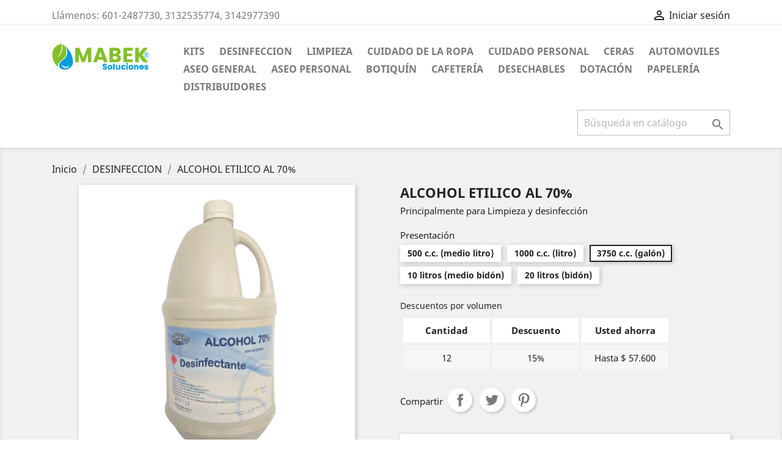

--- FILE ---
content_type: text/html; charset=utf-8
request_url: https://mabek.com.co/desinfeccion/1-alcohol-etilico-al-70.html
body_size: 10275
content:
<!doctype html>
<html lang="es">

  <head>


<!-- Google Tag Manager -->

<script>(function(w,d,s,l,i){w[l]=w[l]||[];w[l].push({'gtm.start':
new Date().getTime(),event:'gtm.js'});var f=d.getElementsByTagName(s)[0],
j=d.createElement(s),dl=l!='dataLayer'?'&l='+l:'';j.async=true;j.src=
'https://www.googletagmanager.com/gtm.js?id='+i+dl;f.parentNode.insertBefore(j,f);
})(window,document,'script','dataLayer','GTM-WSFTJBTR');</script>
<!-- End Google Tag Manager -->


    
      

  <meta charset="utf-8">


  <meta http-equiv="x-ua-compatible" content="ie=edge">



  <link rel="canonical" href="https://mabek.com.co/desinfeccion/1-alcohol-etilico-al-70.html">

  <title>ALCOHOL ETILICO AL 70%</title>
  <meta name="description" content="Principalmente para Limpieza y desinfección">
  <meta name="keywords" content="">
      
                  <link rel="alternate" href="https://mabek.com.co/desinfeccion/1-alcohol-etilico-al-70.html" hreflang="es">
        



  <meta name="viewport" content="width=device-width, initial-scale=1">



  <link rel="icon" type="image/vnd.microsoft.icon" href="/img/favicon.ico?1614049521">
  <link rel="shortcut icon" type="image/x-icon" href="/img/favicon.ico?1614049521">



    <link rel="stylesheet" href="https://mabek.com.co/themes/classic/assets/cache/theme-a6e81d36.css" type="text/css" media="all">




  

  <script type="text/javascript">
        var prestashop = {"cart":{"products":[],"totals":{"total":{"type":"total","label":"Total","amount":0,"value":"$ 0"},"total_including_tax":{"type":"total","label":"Total (impuestos incl.)","amount":0,"value":"$ 0"},"total_excluding_tax":{"type":"total","label":"Total (impuestos excl.)","amount":0,"value":"$ 0"}},"subtotals":{"products":{"type":"products","label":"Subtotal","amount":0,"value":"$ 0"},"discounts":null,"shipping":{"type":"shipping","label":"Transporte","amount":0,"value":"Gratis"},"tax":null},"products_count":0,"summary_string":"0 art\u00edculos","vouchers":{"allowed":1,"added":[]},"discounts":[],"minimalPurchase":150000,"minimalPurchaseRequired":"Se necesita una compra m\u00ednima total de $ 150.000 (impuestos exc.) para validar su pedido. En este momento el valor total de su carrito es de $ 0 (impuestos exc.)."},"currency":{"name":"Peso colombiano","iso_code":"COP","iso_code_num":"170","sign":"$"},"customer":{"lastname":null,"firstname":null,"email":null,"birthday":null,"newsletter":null,"newsletter_date_add":null,"optin":null,"website":null,"company":null,"siret":null,"ape":null,"is_logged":false,"gender":{"type":null,"name":null},"addresses":[]},"language":{"name":"Espa\u00f1ol (Spanish)","iso_code":"es","locale":"es-ES","language_code":"es","is_rtl":"0","date_format_lite":"d\/m\/Y","date_format_full":"d\/m\/Y H:i:s","id":1},"page":{"title":"","canonical":null,"meta":{"title":"ALCOHOL ETILICO AL 70%","description":"Principalmente para Limpieza y desinfecci\u00f3n","keywords":"","robots":"index"},"page_name":"product","body_classes":{"lang-es":true,"lang-rtl":false,"country-CO":true,"currency-COP":true,"layout-full-width":true,"page-product":true,"tax-display-enabled":true,"product-id-1":true,"product-ALCOHOL ETILICO AL 70%":true,"product-id-category-14":true,"product-id-manufacturer-3":true,"product-id-supplier-0":true,"product-available-for-order":true},"admin_notifications":[]},"shop":{"name":"Productos de Aseo Biodegradables MABEK\u00ae","logo":"\/img\/nueva17store-logo-1614049140.jpg","stores_icon":"\/img\/logo_stores.png","favicon":"\/img\/favicon.ico"},"urls":{"base_url":"https:\/\/mabek.com.co\/","current_url":"https:\/\/mabek.com.co\/desinfeccion\/1-alcohol-etilico-al-70.html","shop_domain_url":"https:\/\/mabek.com.co","img_ps_url":"https:\/\/mabek.com.co\/img\/","img_cat_url":"https:\/\/mabek.com.co\/img\/c\/","img_lang_url":"https:\/\/mabek.com.co\/img\/l\/","img_prod_url":"https:\/\/mabek.com.co\/img\/p\/","img_manu_url":"https:\/\/mabek.com.co\/img\/m\/","img_sup_url":"https:\/\/mabek.com.co\/img\/su\/","img_ship_url":"https:\/\/mabek.com.co\/img\/s\/","img_store_url":"https:\/\/mabek.com.co\/img\/st\/","img_col_url":"https:\/\/mabek.com.co\/img\/co\/","img_url":"https:\/\/mabek.com.co\/themes\/classic\/assets\/img\/","css_url":"https:\/\/mabek.com.co\/themes\/classic\/assets\/css\/","js_url":"https:\/\/mabek.com.co\/themes\/classic\/assets\/js\/","pic_url":"https:\/\/mabek.com.co\/upload\/","pages":{"address":"https:\/\/mabek.com.co\/direccion","addresses":"https:\/\/mabek.com.co\/direcciones","authentication":"https:\/\/mabek.com.co\/iniciar-sesion","cart":"https:\/\/mabek.com.co\/carrito","category":"https:\/\/mabek.com.co\/index.php?controller=category","cms":"https:\/\/mabek.com.co\/index.php?controller=cms","contact":"https:\/\/mabek.com.co\/contactenos","discount":"https:\/\/mabek.com.co\/descuento","guest_tracking":"https:\/\/mabek.com.co\/seguimiento-pedido-invitado","history":"https:\/\/mabek.com.co\/historial-compra","identity":"https:\/\/mabek.com.co\/datos-personales","index":"https:\/\/mabek.com.co\/","my_account":"https:\/\/mabek.com.co\/mi-cuenta","order_confirmation":"https:\/\/mabek.com.co\/confirmacion-pedido","order_detail":"https:\/\/mabek.com.co\/index.php?controller=order-detail","order_follow":"https:\/\/mabek.com.co\/seguimiento-pedido","order":"https:\/\/mabek.com.co\/pedido","order_return":"https:\/\/mabek.com.co\/index.php?controller=order-return","order_slip":"https:\/\/mabek.com.co\/facturas-abono","pagenotfound":"https:\/\/mabek.com.co\/pagina-no-encontrada","password":"https:\/\/mabek.com.co\/recuperar-contrase\u00f1a","pdf_invoice":"https:\/\/mabek.com.co\/index.php?controller=pdf-invoice","pdf_order_return":"https:\/\/mabek.com.co\/index.php?controller=pdf-order-return","pdf_order_slip":"https:\/\/mabek.com.co\/index.php?controller=pdf-order-slip","prices_drop":"https:\/\/mabek.com.co\/productos-rebajados","product":"https:\/\/mabek.com.co\/index.php?controller=product","search":"https:\/\/mabek.com.co\/busqueda","sitemap":"https:\/\/mabek.com.co\/mapa del sitio","stores":"https:\/\/mabek.com.co\/tiendas","supplier":"https:\/\/mabek.com.co\/proveedor","register":"https:\/\/mabek.com.co\/iniciar-sesion?create_account=1","order_login":"https:\/\/mabek.com.co\/pedido?login=1"},"alternative_langs":{"es":"https:\/\/mabek.com.co\/desinfeccion\/1-alcohol-etilico-al-70.html"},"theme_assets":"\/themes\/classic\/assets\/","actions":{"logout":"https:\/\/mabek.com.co\/?mylogout="},"no_picture_image":{"bySize":{"small_default":{"url":"https:\/\/mabek.com.co\/img\/p\/es-default-small_default.jpg","width":98,"height":98},"cart_default":{"url":"https:\/\/mabek.com.co\/img\/p\/es-default-cart_default.jpg","width":125,"height":125},"home_default":{"url":"https:\/\/mabek.com.co\/img\/p\/es-default-home_default.jpg","width":250,"height":250},"medium_default":{"url":"https:\/\/mabek.com.co\/img\/p\/es-default-medium_default.jpg","width":452,"height":452},"large_default":{"url":"https:\/\/mabek.com.co\/img\/p\/es-default-large_default.jpg","width":800,"height":800}},"small":{"url":"https:\/\/mabek.com.co\/img\/p\/es-default-small_default.jpg","width":98,"height":98},"medium":{"url":"https:\/\/mabek.com.co\/img\/p\/es-default-home_default.jpg","width":250,"height":250},"large":{"url":"https:\/\/mabek.com.co\/img\/p\/es-default-large_default.jpg","width":800,"height":800},"legend":""}},"configuration":{"display_taxes_label":true,"display_prices_tax_incl":true,"is_catalog":true,"show_prices":false,"opt_in":{"partner":true},"quantity_discount":{"type":"discount","label":"Descuento"},"voucher_enabled":1,"return_enabled":0},"field_required":[],"breadcrumb":{"links":[{"title":"Inicio","url":"https:\/\/mabek.com.co\/"},{"title":"DESINFECCION","url":"https:\/\/mabek.com.co\/14-desinfeccion"},{"title":"ALCOHOL ETILICO AL 70%","url":"https:\/\/mabek.com.co\/desinfeccion\/1-alcohol-etilico-al-70.html"}],"count":3},"link":{"protocol_link":"https:\/\/","protocol_content":"https:\/\/"},"time":1768881626,"static_token":"8fd8bd7a76ddfdf8315a419626c37a32","token":"f7e59c927133d7c9a1d8b718dbb7d9dd"};
      </script>



  <!-- emarketing start -->


<!-- emarketing end --><script type="text/javascript">
            var _smartsupp = _smartsupp || {};
            _smartsupp.key = '2c0db0a9ef68d1f0137c596066874bf202205dae';
_smartsupp.cookieDomain = '.mabek.com.co';
_smartsupp.sitePlatform = 'Prestashop 1.7.6.5';
window.smartsupp||(function(d) {
                var s,c,o=smartsupp=function(){ o._.push(arguments)};o._=[];
                s=d.getElementsByTagName('script')[0];c=d.createElement('script');
                c.type='text/javascript';c.charset='utf-8';c.async=true;
                c.src='//www.smartsuppchat.com/loader.js';s.parentNode.insertBefore(c,s);
            })(document);
            </script><script type="text/javascript"></script>



    
  <meta property="og:type" content="product">
  <meta property="og:url" content="https://mabek.com.co/desinfeccion/1-alcohol-etilico-al-70.html">
  <meta property="og:title" content="ALCOHOL ETILICO AL 70%">
  <meta property="og:site_name" content="Productos de Aseo Biodegradables MABEK®">
  <meta property="og:description" content="Principalmente para Limpieza y desinfección">
  <meta property="og:image" content="https://mabek.com.co/2070-large_default/alcohol-etilico-al-70.jpg">
    
  </head>

  <body id="product" class="lang-es country-co currency-cop layout-full-width page-product tax-display-enabled product-id-1 product-alcohol-etilico-al-70- product-id-category-14 product-id-manufacturer-3 product-id-supplier-0 product-available-for-order">


<!-- Google Tag Manager (noscript) -->
<noscript><iframe src="https://www.googletagmanager.com/ns.html?id=GTM-WSFTJBTR"
height="0" width="0" style="display:none;visibility:hidden"></iframe></noscript>
<!-- End Google Tag Manager (noscript) -->



    
      
    

    <main>
      
              

      <header id="header">
        
          

  <div class="header-banner">
    
  </div>



  <nav class="header-nav">
    <div class="container">
      <div class="row">
        <div class="hidden-sm-down">
          <div class="col-md-5 col-xs-12">
            <div id="_desktop_contact_link">
  <div id="contact-link">
                Llámenos: <span>601-2487730, 3132535774, 3142977390</span>
      </div>
</div>

          </div>
          <div class="col-md-7 right-nav">
              <div id="_desktop_user_info">
  <div class="user-info">
          <a
        href="https://mabek.com.co/mi-cuenta"
        title="Acceda a su cuenta de cliente"
        rel="nofollow"
      >
        <i class="material-icons">&#xE7FF;</i>
        <span class="hidden-sm-down">Iniciar sesión</span>
      </a>
      </div>
</div>

          </div>
        </div>
        <div class="hidden-md-up text-sm-center mobile">
          <div class="float-xs-left" id="menu-icon">
            <i class="material-icons d-inline">&#xE5D2;</i>
          </div>
          <div class="float-xs-right" id="_mobile_cart"></div>
          <div class="float-xs-right" id="_mobile_user_info"></div>
          <div class="top-logo" id="_mobile_logo"></div>
          <div class="clearfix"></div>
        </div>
      </div>
    </div>
  </nav>



  <div class="header-top">
    <div class="container">
       <div class="row">
        <div class="col-md-2 hidden-sm-down" id="_desktop_logo">
                            <a href="https://mabek.com.co/">
                  <img class="logo img-responsive" src="/img/nueva17store-logo-1614049140.jpg" alt="Productos de Aseo Biodegradables MABEK®">
                </a>
                    </div>
        <div class="col-md-10 col-sm-12 position-static">
          

<div class="menu js-top-menu position-static hidden-sm-down" id="_desktop_top_menu">
    
          <ul class="top-menu" id="top-menu" data-depth="0">
                    <li class="category" id="category-53">
                          <a
                class="dropdown-item"
                href="https://mabek.com.co/53-kits" data-depth="0"
                              >
                                KITS
              </a>
                          </li>
                    <li class="category" id="category-14">
                          <a
                class="dropdown-item"
                href="https://mabek.com.co/14-desinfeccion" data-depth="0"
                              >
                                                                      <span class="float-xs-right hidden-md-up">
                    <span data-target="#top_sub_menu_29224" data-toggle="collapse" class="navbar-toggler collapse-icons">
                      <i class="material-icons add">&#xE313;</i>
                      <i class="material-icons remove">&#xE316;</i>
                    </span>
                  </span>
                                DESINFECCION
              </a>
                            <div  class="popover sub-menu js-sub-menu collapse" id="top_sub_menu_29224">
                
          <ul class="top-menu"  data-depth="1">
                    <li class="category" id="category-15">
                          <a
                class="dropdown-item dropdown-submenu"
                href="https://mabek.com.co/15-amonio-cuaternario" data-depth="1"
                              >
                                AMONIO CUATERNARIO
              </a>
                          </li>
                    <li class="category" id="category-16">
                          <a
                class="dropdown-item dropdown-submenu"
                href="https://mabek.com.co/16-desinfectante-multiusos" data-depth="1"
                              >
                                DESINFECTANTE MULTIUSOS
              </a>
                          </li>
                    <li class="category" id="category-17">
                          <a
                class="dropdown-item dropdown-submenu"
                href="https://mabek.com.co/17-saniger" data-depth="1"
                              >
                                SANIGER
              </a>
                          </li>
                    <li class="category" id="category-18">
                          <a
                class="dropdown-item dropdown-submenu"
                href="https://mabek.com.co/18-hipoclorito" data-depth="1"
                              >
                                HIPOCLORITO
              </a>
                          </li>
                    <li class="category" id="category-19">
                          <a
                class="dropdown-item dropdown-submenu"
                href="https://mabek.com.co/19-alcohol" data-depth="1"
                              >
                                ALCOHOL
              </a>
                          </li>
                    <li class="category" id="category-20">
                          <a
                class="dropdown-item dropdown-submenu"
                href="https://mabek.com.co/20-ambientador" data-depth="1"
                              >
                                AMBIENTADOR
              </a>
                          </li>
              </ul>
    
              </div>
                          </li>
                    <li class="category" id="category-21">
                          <a
                class="dropdown-item"
                href="https://mabek.com.co/21-limpieza" data-depth="0"
                              >
                                                                      <span class="float-xs-right hidden-md-up">
                    <span data-target="#top_sub_menu_2439" data-toggle="collapse" class="navbar-toggler collapse-icons">
                      <i class="material-icons add">&#xE313;</i>
                      <i class="material-icons remove">&#xE316;</i>
                    </span>
                  </span>
                                LIMPIEZA
              </a>
                            <div  class="popover sub-menu js-sub-menu collapse" id="top_sub_menu_2439">
                
          <ul class="top-menu"  data-depth="1">
                    <li class="category" id="category-22">
                          <a
                class="dropdown-item dropdown-submenu"
                href="https://mabek.com.co/22-detergentes" data-depth="1"
                              >
                                DETERGENTES
              </a>
                          </li>
                    <li class="category" id="category-23">
                          <a
                class="dropdown-item dropdown-submenu"
                href="https://mabek.com.co/23-desengrasantes" data-depth="1"
                              >
                                DESENGRASANTES
              </a>
                          </li>
                    <li class="category" id="category-24">
                          <a
                class="dropdown-item dropdown-submenu"
                href="https://mabek.com.co/24-lavaloza" data-depth="1"
                              >
                                LAVALOZA
              </a>
                          </li>
                    <li class="category" id="category-33">
                          <a
                class="dropdown-item dropdown-submenu"
                href="https://mabek.com.co/33-limpiavidrios" data-depth="1"
                              >
                                LIMPIAVIDRIOS
              </a>
                          </li>
                    <li class="category" id="category-40">
                          <a
                class="dropdown-item dropdown-submenu"
                href="https://mabek.com.co/40-alfombras" data-depth="1"
                              >
                                ALFOMBRAS
              </a>
                          </li>
              </ul>
    
              </div>
                          </li>
                    <li class="category" id="category-25">
                          <a
                class="dropdown-item"
                href="https://mabek.com.co/25-cuidado-de-la-ropa" data-depth="0"
                              >
                                                                      <span class="float-xs-right hidden-md-up">
                    <span data-target="#top_sub_menu_57841" data-toggle="collapse" class="navbar-toggler collapse-icons">
                      <i class="material-icons add">&#xE313;</i>
                      <i class="material-icons remove">&#xE316;</i>
                    </span>
                  </span>
                                CUIDADO DE LA ROPA
              </a>
                            <div  class="popover sub-menu js-sub-menu collapse" id="top_sub_menu_57841">
                
          <ul class="top-menu"  data-depth="1">
                    <li class="category" id="category-26">
                          <a
                class="dropdown-item dropdown-submenu"
                href="https://mabek.com.co/26-detergente-biodex" data-depth="1"
                              >
                                DETERGENTE BIODEX
              </a>
                          </li>
                    <li class="category" id="category-27">
                          <a
                class="dropdown-item dropdown-submenu"
                href="https://mabek.com.co/27-jabon-azul" data-depth="1"
                              >
                                JABON AZUL
              </a>
                          </li>
                    <li class="category" id="category-28">
                          <a
                class="dropdown-item dropdown-submenu"
                href="https://mabek.com.co/28-suavizante" data-depth="1"
                              >
                                SUAVIZANTE
              </a>
                          </li>
                    <li class="category" id="category-29">
                          <a
                class="dropdown-item dropdown-submenu"
                href="https://mabek.com.co/29-desmanchador-ropa-color" data-depth="1"
                              >
                                DESMANCHADOR ROPA COLOR
              </a>
                          </li>
              </ul>
    
              </div>
                          </li>
                    <li class="category" id="category-30">
                          <a
                class="dropdown-item"
                href="https://mabek.com.co/30-cuidado-personal" data-depth="0"
                              >
                                CUIDADO PERSONAL
              </a>
                          </li>
                    <li class="category" id="category-31">
                          <a
                class="dropdown-item"
                href="https://mabek.com.co/31-ceras" data-depth="0"
                              >
                                                                      <span class="float-xs-right hidden-md-up">
                    <span data-target="#top_sub_menu_44120" data-toggle="collapse" class="navbar-toggler collapse-icons">
                      <i class="material-icons add">&#xE313;</i>
                      <i class="material-icons remove">&#xE316;</i>
                    </span>
                  </span>
                                CERAS
              </a>
                            <div  class="popover sub-menu js-sub-menu collapse" id="top_sub_menu_44120">
                
          <ul class="top-menu"  data-depth="1">
                    <li class="category" id="category-34">
                          <a
                class="dropdown-item dropdown-submenu"
                href="https://mabek.com.co/34-cera-emulsionada" data-depth="1"
                              >
                                CERA EMULSIONADA
              </a>
                          </li>
                    <li class="category" id="category-35">
                          <a
                class="dropdown-item dropdown-submenu"
                href="https://mabek.com.co/35-cera-polimerica" data-depth="1"
                              >
                                CERA POLIMERICA
              </a>
                          </li>
                    <li class="category" id="category-36">
                          <a
                class="dropdown-item dropdown-submenu"
                href="https://mabek.com.co/36-mantenedor-polimerico" data-depth="1"
                              >
                                MANTENEDOR POLIMERICO
              </a>
                          </li>
                    <li class="category" id="category-37">
                          <a
                class="dropdown-item dropdown-submenu"
                href="https://mabek.com.co/37-sellador-polimerico" data-depth="1"
                              >
                                SELLADOR POLIMERICO
              </a>
                          </li>
                    <li class="category" id="category-38">
                          <a
                class="dropdown-item dropdown-submenu"
                href="https://mabek.com.co/38-removedor-de-cera" data-depth="1"
                              >
                                REMOVEDOR DE CERA
              </a>
                          </li>
                    <li class="category" id="category-39">
                          <a
                class="dropdown-item dropdown-submenu"
                href="https://mabek.com.co/39-cera-pisos-laminados" data-depth="1"
                              >
                                CERA PISOS LAMINADOS
              </a>
                          </li>
              </ul>
    
              </div>
                          </li>
                    <li class="category" id="category-32">
                          <a
                class="dropdown-item"
                href="https://mabek.com.co/32-automoviles" data-depth="0"
                              >
                                AUTOMOVILES
              </a>
                          </li>
                    <li class="category" id="category-47">
                          <a
                class="dropdown-item"
                href="https://mabek.com.co/47-aseo-general" data-depth="0"
                              >
                                Aseo General
              </a>
                          </li>
                    <li class="category" id="category-48">
                          <a
                class="dropdown-item"
                href="https://mabek.com.co/48-aseo-personal" data-depth="0"
                              >
                                Aseo Personal
              </a>
                          </li>
                    <li class="category" id="category-49">
                          <a
                class="dropdown-item"
                href="https://mabek.com.co/49-botiquin" data-depth="0"
                              >
                                Botiquín
              </a>
                          </li>
                    <li class="category" id="category-45">
                          <a
                class="dropdown-item"
                href="https://mabek.com.co/45-cafeteria" data-depth="0"
                              >
                                Cafetería
              </a>
                          </li>
                    <li class="category" id="category-50">
                          <a
                class="dropdown-item"
                href="https://mabek.com.co/50-desechables" data-depth="0"
                              >
                                Desechables
              </a>
                          </li>
                    <li class="category" id="category-51">
                          <a
                class="dropdown-item"
                href="https://mabek.com.co/51-dotacion" data-depth="0"
                              >
                                Dotación
              </a>
                          </li>
                    <li class="category" id="category-44">
                          <a
                class="dropdown-item"
                href="https://mabek.com.co/44-papeleria" data-depth="0"
                              >
                                Papelería
              </a>
                          </li>
                    <li class="cms-page" id="cms-page-6">
                          <a
                class="dropdown-item"
                href="https://mabek.com.co/content/6-distribuidores" data-depth="0"
                              >
                                Distribuidores
              </a>
                          </li>
              </ul>
    
    <div class="clearfix"></div>
</div>
<!-- Block search module TOP -->
<div id="search_widget" class="search-widget" data-search-controller-url="//mabek.com.co/busqueda">
	<form method="get" action="//mabek.com.co/busqueda">
		<input type="hidden" name="controller" value="search">
		<input type="text" name="s" value="" placeholder="Búsqueda en catálogo" aria-label="Buscar">
		<button type="submit">
			<i class="material-icons search">&#xE8B6;</i>
      <span class="hidden-xl-down">Buscar</span>
		</button>
	</form>
</div>
<!-- /Block search module TOP -->

          <div class="clearfix"></div>
        </div>
      </div>
      <div id="mobile_top_menu_wrapper" class="row hidden-md-up" style="display:none;">
        <div class="js-top-menu mobile" id="_mobile_top_menu"></div>
        <div class="js-top-menu-bottom">
          <div id="_mobile_currency_selector"></div>
          <div id="_mobile_language_selector"></div>
          <div id="_mobile_contact_link"></div>
        </div>
      </div>
    </div>
  </div>
  

        
      </header>

      
        
<aside id="notifications">
  <div class="container">
    
    
    
      </div>
</aside>
      

      <section id="wrapper">
        
        <div class="container">
          
            <nav data-depth="3" class="breadcrumb hidden-sm-down">
  <ol itemscope itemtype="http://schema.org/BreadcrumbList">
    
              
          <li itemprop="itemListElement" itemscope itemtype="http://schema.org/ListItem">
            <a itemprop="item" href="https://mabek.com.co/">
              <span itemprop="name">Inicio</span>
            </a>
            <meta itemprop="position" content="1">
          </li>
        
              
          <li itemprop="itemListElement" itemscope itemtype="http://schema.org/ListItem">
            <a itemprop="item" href="https://mabek.com.co/14-desinfeccion">
              <span itemprop="name">DESINFECCION</span>
            </a>
            <meta itemprop="position" content="2">
          </li>
        
              
          <li itemprop="itemListElement" itemscope itemtype="http://schema.org/ListItem">
            <a itemprop="item" href="https://mabek.com.co/desinfeccion/1-alcohol-etilico-al-70.html">
              <span itemprop="name">ALCOHOL ETILICO AL 70%</span>
            </a>
            <meta itemprop="position" content="3">
          </li>
        
          
  </ol>
</nav>
          

          

          
  <div id="content-wrapper">
    
    

  <section id="main" itemscope itemtype="https://schema.org/Product">
    <meta itemprop="url" content="https://mabek.com.co/desinfeccion/1-3-alcohol-etilico-al-70.html#/3-presentacion-3750_cc_galon">

    <div class="row">
      <div class="col-md-6">
        
          <section class="page-content" id="content">
            
              <!-- @todo: use include file='catalog/_partials/product-flags.tpl'} -->
              
                <ul class="product-flags">
                                  </ul>
              

              
                <div class="images-container">
  
    <div class="product-cover">
              <img class="js-qv-product-cover" src="https://mabek.com.co/2070-large_default/alcohol-etilico-al-70.jpg" alt="" title="" style="width:100%;" itemprop="image">
        <div class="layer hidden-sm-down" data-toggle="modal" data-target="#product-modal">
          <i class="material-icons zoom-in">&#xE8FF;</i>
        </div>
          </div>
  

  
    <div class="js-qv-mask mask">
      <ul class="product-images js-qv-product-images">
                  <li class="thumb-container">
            <img
              class="thumb js-thumb  selected "
              data-image-medium-src="https://mabek.com.co/2070-medium_default/alcohol-etilico-al-70.jpg"
              data-image-large-src="https://mabek.com.co/2070-large_default/alcohol-etilico-al-70.jpg"
              src="https://mabek.com.co/2070-home_default/alcohol-etilico-al-70.jpg"
              alt=""
              title=""
              width="100"
              itemprop="image"
            >
          </li>
              </ul>
    </div>
  
</div>

              
              <div class="scroll-box-arrows">
                <i class="material-icons left">&#xE314;</i>
                <i class="material-icons right">&#xE315;</i>
              </div>

            
          </section>
        
        </div>
        <div class="col-md-6">
          
            
              <h1 class="h1" itemprop="name">ALCOHOL ETILICO AL 70%</h1>
            
          
          
                      

          <div class="product-information">
            
              <div id="product-description-short-1" itemprop="description">Principalmente para Limpieza y desinfección</div>
            

            
            <div class="product-actions">
              
                <form action="https://mabek.com.co/carrito" method="post" id="add-to-cart-or-refresh">
                  <input type="hidden" name="token" value="8fd8bd7a76ddfdf8315a419626c37a32">
                  <input type="hidden" name="id_product" value="1" id="product_page_product_id">
                  <input type="hidden" name="id_customization" value="0" id="product_customization_id">

                  
                    <div class="product-variants">
          <div class="clearfix product-variants-item">
      <span class="control-label">Presentación</span>
              <ul id="group_1">
                      <li class="input-container float-xs-left">
              <label>
                <input class="input-radio" type="radio" data-product-attribute="1" name="group[1]" value="2">
                <span class="radio-label">500 c.c. (medio litro)</span>
              </label>
            </li>
                      <li class="input-container float-xs-left">
              <label>
                <input class="input-radio" type="radio" data-product-attribute="1" name="group[1]" value="1">
                <span class="radio-label">1000 c.c. (litro)</span>
              </label>
            </li>
                      <li class="input-container float-xs-left">
              <label>
                <input class="input-radio" type="radio" data-product-attribute="1" name="group[1]" value="3" checked="checked">
                <span class="radio-label">3750 c.c. (galón)</span>
              </label>
            </li>
                      <li class="input-container float-xs-left">
              <label>
                <input class="input-radio" type="radio" data-product-attribute="1" name="group[1]" value="4">
                <span class="radio-label">10 litros (medio bidón)</span>
              </label>
            </li>
                      <li class="input-container float-xs-left">
              <label>
                <input class="input-radio" type="radio" data-product-attribute="1" name="group[1]" value="5">
                <span class="radio-label">20 litros (bidón)</span>
              </label>
            </li>
                  </ul>
          </div>
      </div>
                  

                  
                                      

                  
                    <section class="product-discounts">
      <p class="h6 product-discounts-title">Descuentos por volumen</p>
    
      <table class="table-product-discounts">
        <thead>
        <tr>
          <th>Cantidad</th>
          <th>Descuento</th>
          <th>Usted ahorra</th>
        </tr>
        </thead>
        <tbody>
                  <tr data-discount-type="percentage" data-discount="15" data-discount-quantity="12">
            <td>12</td>
            <td>15%</td>
            <td>Hasta $ 57.600</td>
          </tr>
                </tbody>
      </table>
    
  </section>
                  

                  
                    <div class="product-add-to-cart">
  </div>
                  

                  
                    <div class="product-additional-info">
  

      <div class="social-sharing">
      <span>Compartir</span>
      <ul>
                  <li class="facebook icon-gray"><a href="https://www.facebook.com/sharer.php?u=https%3A%2F%2Fmabek.com.co%2Fdesinfeccion%2F1-alcohol-etilico-al-70.html" class="text-hide" title="Compartir" target="_blank">Compartir</a></li>
                  <li class="twitter icon-gray"><a href="https://twitter.com/intent/tweet?text=ALCOHOL+ETILICO+AL+70%25 https%3A%2F%2Fmabek.com.co%2Fdesinfeccion%2F1-alcohol-etilico-al-70.html" class="text-hide" title="Tuitear" target="_blank">Tuitear</a></li>
                  <li class="pinterest icon-gray"><a href="https://www.pinterest.com/pin/create/button/?media=https%3A%2F%2Fmabek.com.co%2F2070%2Falcohol-etilico-al-70.jpg&amp;url=https%3A%2F%2Fmabek.com.co%2Fdesinfeccion%2F1-alcohol-etilico-al-70.html" class="text-hide" title="Pinterest" target="_blank">Pinterest</a></li>
              </ul>
    </div>
  

</div>
                  

                                    
                </form>
              

            </div>

            
              
            

            
              <div class="tabs">
                <ul class="nav nav-tabs" role="tablist">
                                      <li class="nav-item">
                       <a
                         class="nav-link active"
                         data-toggle="tab"
                         href="#description"
                         role="tab"
                         aria-controls="description"
                          aria-selected="true">Descripción</a>
                    </li>
                                    <li class="nav-item">
                    <a
                      class="nav-link"
                      data-toggle="tab"
                      href="#product-details"
                      role="tab"
                      aria-controls="product-details"
                      >Detalles del producto</a>
                  </li>
                                      <li class="nav-item">
                      <a
                        class="nav-link"
                        data-toggle="tab"
                        href="#attachments"
                        role="tab"
                        aria-controls="attachments">Adjuntos</a>
                    </li>
                                                    </ul>

                <div class="tab-content" id="tab-content">
                 <div class="tab-pane fade in active" id="description" role="tabpanel">
                   
                     <div class="product-description">Solución homogénea de etanol. Líquido traslúcido con fuerte olor característico a alcohol. Es un producto con una rata de evaporación alta lo que facilita la combustión o el secado cuanto se emplea como limpiador de superficies</div>
                   
                 </div>

                 
                   <div class="tab-pane fade"
     id="product-details"
     data-product="{&quot;id_shop_default&quot;:&quot;1&quot;,&quot;id_manufacturer&quot;:&quot;3&quot;,&quot;id_supplier&quot;:&quot;0&quot;,&quot;reference&quot;:&quot;PT-01&quot;,&quot;is_virtual&quot;:&quot;0&quot;,&quot;delivery_in_stock&quot;:&quot;&quot;,&quot;delivery_out_stock&quot;:&quot;&quot;,&quot;id_category_default&quot;:&quot;14&quot;,&quot;on_sale&quot;:&quot;0&quot;,&quot;online_only&quot;:&quot;0&quot;,&quot;ecotax&quot;:0,&quot;minimal_quantity&quot;:&quot;1&quot;,&quot;low_stock_threshold&quot;:null,&quot;low_stock_alert&quot;:&quot;0&quot;,&quot;price&quot;:&quot;$ 32.000&quot;,&quot;unity&quot;:&quot;&quot;,&quot;unit_price_ratio&quot;:&quot;0.000000&quot;,&quot;additional_shipping_cost&quot;:&quot;0.00&quot;,&quot;customizable&quot;:&quot;0&quot;,&quot;text_fields&quot;:&quot;0&quot;,&quot;uploadable_files&quot;:&quot;0&quot;,&quot;redirect_type&quot;:&quot;301-category&quot;,&quot;id_type_redirected&quot;:&quot;0&quot;,&quot;available_for_order&quot;:&quot;1&quot;,&quot;available_date&quot;:&quot;2024-01-11&quot;,&quot;show_condition&quot;:&quot;0&quot;,&quot;condition&quot;:&quot;new&quot;,&quot;show_price&quot;:&quot;1&quot;,&quot;indexed&quot;:&quot;1&quot;,&quot;visibility&quot;:&quot;both&quot;,&quot;cache_default_attribute&quot;:&quot;3&quot;,&quot;advanced_stock_management&quot;:&quot;0&quot;,&quot;date_add&quot;:&quot;2020-06-28 06:39:24&quot;,&quot;date_upd&quot;:&quot;2024-02-14 23:07:36&quot;,&quot;pack_stock_type&quot;:&quot;3&quot;,&quot;meta_description&quot;:&quot;&quot;,&quot;meta_keywords&quot;:&quot;&quot;,&quot;meta_title&quot;:&quot;&quot;,&quot;link_rewrite&quot;:&quot;alcohol-etilico-al-70&quot;,&quot;name&quot;:&quot;ALCOHOL ETILICO AL 70%&quot;,&quot;description&quot;:&quot;Soluci\u00f3n homog\u00e9nea de etanol. L\u00edquido trasl\u00facido con fuerte olor caracter\u00edstico a alcohol. Es un producto con una rata de evaporaci\u00f3n alta lo que facilita la combusti\u00f3n o el secado cuanto se emplea como limpiador de superficies&quot;,&quot;description_short&quot;:&quot;Principalmente para Limpieza y desinfecci\u00f3n&quot;,&quot;available_now&quot;:&quot;&quot;,&quot;available_later&quot;:&quot;&quot;,&quot;id&quot;:1,&quot;id_product&quot;:1,&quot;out_of_stock&quot;:0,&quot;new&quot;:0,&quot;id_product_attribute&quot;:3,&quot;quantity_wanted&quot;:1,&quot;extraContent&quot;:[],&quot;allow_oosp&quot;:0,&quot;category&quot;:&quot;desinfeccion&quot;,&quot;category_name&quot;:&quot;DESINFECCION&quot;,&quot;link&quot;:&quot;https:\/\/mabek.com.co\/desinfeccion\/1-alcohol-etilico-al-70.html&quot;,&quot;attribute_price&quot;:32000,&quot;price_tax_exc&quot;:32000,&quot;price_without_reduction&quot;:32000,&quot;reduction&quot;:0,&quot;specific_prices&quot;:false,&quot;quantity&quot;:200,&quot;quantity_all_versions&quot;:1399,&quot;id_image&quot;:&quot;es-default&quot;,&quot;features&quot;:[],&quot;attachments&quot;:[{&quot;id_product&quot;:&quot;1&quot;,&quot;id_attachment&quot;:&quot;69&quot;,&quot;file&quot;:&quot;79d63bf925451f6c0f2800013487b07bae0d2013&quot;,&quot;file_name&quot;:&quot;FT Alcohol 70% Etanol.pdf&quot;,&quot;file_size&quot;:&quot;228767&quot;,&quot;mime&quot;:&quot;application\/pdf&quot;,&quot;id_lang&quot;:&quot;1&quot;,&quot;name&quot;:&quot;FT Alcohol Et\u00edlico 70%&quot;,&quot;description&quot;:&quot;Ficha T\u00e9cnica Alcohol Et\u00edlico 70%&quot;,&quot;file_size_formatted&quot;:&quot;223.41k&quot;}],&quot;virtual&quot;:0,&quot;pack&quot;:0,&quot;packItems&quot;:[],&quot;nopackprice&quot;:0,&quot;customization_required&quot;:false,&quot;attributes&quot;:{&quot;1&quot;:{&quot;id_attribute&quot;:&quot;3&quot;,&quot;id_attribute_group&quot;:&quot;1&quot;,&quot;name&quot;:&quot;3750 c.c. (gal\u00f3n)&quot;,&quot;group&quot;:&quot;Presentaci\u00f3n&quot;,&quot;reference&quot;:&quot;PT-013&quot;,&quot;ean13&quot;:&quot;&quot;,&quot;isbn&quot;:&quot;&quot;,&quot;upc&quot;:&quot;&quot;}},&quot;rate&quot;:0,&quot;tax_name&quot;:&quot;&quot;,&quot;ecotax_rate&quot;:0,&quot;unit_price&quot;:&quot;&quot;,&quot;customizations&quot;:{&quot;fields&quot;:[]},&quot;id_customization&quot;:0,&quot;is_customizable&quot;:false,&quot;show_quantities&quot;:false,&quot;quantity_label&quot;:&quot;Art\u00edculos&quot;,&quot;quantity_discounts&quot;:[{&quot;id_specific_price&quot;:&quot;2&quot;,&quot;id_specific_price_rule&quot;:&quot;0&quot;,&quot;id_cart&quot;:&quot;0&quot;,&quot;id_product&quot;:&quot;1&quot;,&quot;id_shop&quot;:&quot;1&quot;,&quot;id_shop_group&quot;:&quot;0&quot;,&quot;id_currency&quot;:&quot;0&quot;,&quot;id_country&quot;:&quot;0&quot;,&quot;id_group&quot;:&quot;0&quot;,&quot;id_customer&quot;:&quot;0&quot;,&quot;id_product_attribute&quot;:&quot;0&quot;,&quot;price&quot;:&quot;-1.000000&quot;,&quot;from_quantity&quot;:&quot;12&quot;,&quot;reduction&quot;:&quot;0.150000&quot;,&quot;reduction_tax&quot;:&quot;1&quot;,&quot;reduction_type&quot;:&quot;percentage&quot;,&quot;from&quot;:&quot;0000-00-00 00:00:00&quot;,&quot;to&quot;:&quot;0000-00-00 00:00:00&quot;,&quot;score&quot;:&quot;48&quot;,&quot;quantity&quot;:&quot;12&quot;,&quot;real_value&quot;:15,&quot;discount&quot;:&quot;15%&quot;,&quot;save&quot;:&quot;$ 57.600&quot;,&quot;nextQuantity&quot;:-1}],&quot;customer_group_discount&quot;:0,&quot;images&quot;:[{&quot;bySize&quot;:{&quot;small_default&quot;:{&quot;url&quot;:&quot;https:\/\/mabek.com.co\/2070-small_default\/alcohol-etilico-al-70.jpg&quot;,&quot;width&quot;:98,&quot;height&quot;:98},&quot;cart_default&quot;:{&quot;url&quot;:&quot;https:\/\/mabek.com.co\/2070-cart_default\/alcohol-etilico-al-70.jpg&quot;,&quot;width&quot;:125,&quot;height&quot;:125},&quot;home_default&quot;:{&quot;url&quot;:&quot;https:\/\/mabek.com.co\/2070-home_default\/alcohol-etilico-al-70.jpg&quot;,&quot;width&quot;:250,&quot;height&quot;:250},&quot;medium_default&quot;:{&quot;url&quot;:&quot;https:\/\/mabek.com.co\/2070-medium_default\/alcohol-etilico-al-70.jpg&quot;,&quot;width&quot;:452,&quot;height&quot;:452},&quot;large_default&quot;:{&quot;url&quot;:&quot;https:\/\/mabek.com.co\/2070-large_default\/alcohol-etilico-al-70.jpg&quot;,&quot;width&quot;:800,&quot;height&quot;:800}},&quot;small&quot;:{&quot;url&quot;:&quot;https:\/\/mabek.com.co\/2070-small_default\/alcohol-etilico-al-70.jpg&quot;,&quot;width&quot;:98,&quot;height&quot;:98},&quot;medium&quot;:{&quot;url&quot;:&quot;https:\/\/mabek.com.co\/2070-home_default\/alcohol-etilico-al-70.jpg&quot;,&quot;width&quot;:250,&quot;height&quot;:250},&quot;large&quot;:{&quot;url&quot;:&quot;https:\/\/mabek.com.co\/2070-large_default\/alcohol-etilico-al-70.jpg&quot;,&quot;width&quot;:800,&quot;height&quot;:800},&quot;legend&quot;:&quot;&quot;,&quot;cover&quot;:&quot;1&quot;,&quot;id_image&quot;:&quot;2070&quot;,&quot;position&quot;:&quot;4&quot;,&quot;associatedVariants&quot;:[&quot;3&quot;]}],&quot;cover&quot;:{&quot;bySize&quot;:{&quot;small_default&quot;:{&quot;url&quot;:&quot;https:\/\/mabek.com.co\/2070-small_default\/alcohol-etilico-al-70.jpg&quot;,&quot;width&quot;:98,&quot;height&quot;:98},&quot;cart_default&quot;:{&quot;url&quot;:&quot;https:\/\/mabek.com.co\/2070-cart_default\/alcohol-etilico-al-70.jpg&quot;,&quot;width&quot;:125,&quot;height&quot;:125},&quot;home_default&quot;:{&quot;url&quot;:&quot;https:\/\/mabek.com.co\/2070-home_default\/alcohol-etilico-al-70.jpg&quot;,&quot;width&quot;:250,&quot;height&quot;:250},&quot;medium_default&quot;:{&quot;url&quot;:&quot;https:\/\/mabek.com.co\/2070-medium_default\/alcohol-etilico-al-70.jpg&quot;,&quot;width&quot;:452,&quot;height&quot;:452},&quot;large_default&quot;:{&quot;url&quot;:&quot;https:\/\/mabek.com.co\/2070-large_default\/alcohol-etilico-al-70.jpg&quot;,&quot;width&quot;:800,&quot;height&quot;:800}},&quot;small&quot;:{&quot;url&quot;:&quot;https:\/\/mabek.com.co\/2070-small_default\/alcohol-etilico-al-70.jpg&quot;,&quot;width&quot;:98,&quot;height&quot;:98},&quot;medium&quot;:{&quot;url&quot;:&quot;https:\/\/mabek.com.co\/2070-home_default\/alcohol-etilico-al-70.jpg&quot;,&quot;width&quot;:250,&quot;height&quot;:250},&quot;large&quot;:{&quot;url&quot;:&quot;https:\/\/mabek.com.co\/2070-large_default\/alcohol-etilico-al-70.jpg&quot;,&quot;width&quot;:800,&quot;height&quot;:800},&quot;legend&quot;:&quot;&quot;,&quot;cover&quot;:&quot;1&quot;,&quot;id_image&quot;:&quot;2070&quot;,&quot;position&quot;:&quot;4&quot;,&quot;associatedVariants&quot;:[&quot;3&quot;]},&quot;has_discount&quot;:false,&quot;discount_type&quot;:null,&quot;discount_percentage&quot;:null,&quot;discount_percentage_absolute&quot;:null,&quot;discount_amount&quot;:null,&quot;discount_amount_to_display&quot;:null,&quot;price_amount&quot;:32000,&quot;unit_price_full&quot;:&quot;&quot;,&quot;show_availability&quot;:false,&quot;availability_message&quot;:null,&quot;availability_date&quot;:null,&quot;availability&quot;:null}"
     role="tabpanel"
  >
  
          <div class="product-manufacturer">
                  <label class="label">Marca</label>
          <span>
            <a href="https://mabek.com.co/brand/3-mabek">MABEK</a>
          </span>
              </div>
              <div class="product-reference">
        <label class="label">Referencia </label>
        <span itemprop="sku">PT-013</span>
      </div>
      

  
      

  
      

  
    <div class="product-out-of-stock">
      
    </div>
  

  
      

    
      

  
      
</div>
                 

                 
                                       <div class="tab-pane fade in" id="attachments" role="tabpanel">
                       <section class="product-attachments">
                         <p class="h5 text-uppercase">Descargas</p>
                                                    <div class="attachment">
                             <h4><a href="//mabek.com.co/index.php?controller=attachment&id_attachment=69">FT Alcohol Etílico 70%</a></h4>
                             <p>Ficha Técnica Alcohol Etílico 70%</p
                             <a href="//mabek.com.co/index.php?controller=attachment&id_attachment=69">
                               Descargas (223.41k)
                             </a>
                           </div>
                                                </section>
                     </div>
                                    

                               </div>  
            </div>
          
        </div>
      </div>
    </div>

    
          

    
      
    

    
      <div class="modal fade js-product-images-modal" id="product-modal">
  <div class="modal-dialog" role="document">
    <div class="modal-content">
      <div class="modal-body">
                <figure>
          <img class="js-modal-product-cover product-cover-modal" width="800" src="https://mabek.com.co/2070-large_default/alcohol-etilico-al-70.jpg" alt="" title="" itemprop="image">
          <figcaption class="image-caption">
          
            <div id="product-description-short" itemprop="description">Principalmente para Limpieza y desinfección</div>
          
        </figcaption>
        </figure>
        <aside id="thumbnails" class="thumbnails js-thumbnails text-sm-center">
          
            <div class="js-modal-mask mask  nomargin ">
              <ul class="product-images js-modal-product-images">
                                  <li class="thumb-container">
                    <img data-image-large-src="https://mabek.com.co/2070-large_default/alcohol-etilico-al-70.jpg" class="thumb js-modal-thumb" src="https://mabek.com.co/2070-home_default/alcohol-etilico-al-70.jpg" alt="" title="" width="250" itemprop="image">
                  </li>
                              </ul>
            </div>
          
                  </aside>
      </div>
    </div><!-- /.modal-content -->
  </div><!-- /.modal-dialog -->
</div><!-- /.modal -->
    

    
      <footer class="page-footer">
        
          <!-- Footer content -->
        
      </footer>
    
  </section>


    
  </div>


          
        </div>
        
      </section>

      <footer id="footer">
        
          <div class="container">
  <div class="row">
    
      
  <div class="block-social col-lg-4 col-md-12 col-sm-12">
    <ul>
              <li class="facebook"><a href="https://www.facebook.com/mabekcolombia" target="_blank">Facebook</a></li>
              <li class="youtube"><a href="https://www.youtube.com/channel/UCl2lK_5M-CuC6XY0uv4fptA" target="_blank">YouTube</a></li>
              <li class="instagram"><a href="https://www.instagram.com/mabeksoluciones/" target="_blank">Instagram</a></li>
          </ul>
  </div>


    
  </div>
</div>
<div class="footer-container">
  <div class="container">
    <div class="row">
      
        <div class="col-md-6 links">
  <div class="row">
      <div class="col-md-6 wrapper">
      <p class="h3 hidden-sm-down">Productos</p>
            <div class="title clearfix hidden-md-up" data-target="#footer_sub_menu_87226" data-toggle="collapse">
        <span class="h3">Productos</span>
        <span class="float-xs-right">
          <span class="navbar-toggler collapse-icons">
            <i class="material-icons add">&#xE313;</i>
            <i class="material-icons remove">&#xE316;</i>
          </span>
        </span>
      </div>
      <ul id="footer_sub_menu_87226" class="collapse">
                  <li>
            <a
                id="link-product-page-prices-drop-1"
                class="cms-page-link"
                href="https://mabek.com.co/productos-rebajados"
                title="Our special products"
                            >
              Ofertas
            </a>
          </li>
                  <li>
            <a
                id="link-product-page-new-products-1"
                class="cms-page-link"
                href="https://mabek.com.co/novedades"
                title="Novedades"
                            >
              Novedades
            </a>
          </li>
                  <li>
            <a
                id="link-product-page-best-sales-1"
                class="cms-page-link"
                href="https://mabek.com.co/mas-vendidos"
                title="Los más vendidos"
                            >
              Los más vendidos
            </a>
          </li>
              </ul>
    </div>
      <div class="col-md-6 wrapper">
      <p class="h3 hidden-sm-down">Nuestra empresa</p>
            <div class="title clearfix hidden-md-up" data-target="#footer_sub_menu_4028" data-toggle="collapse">
        <span class="h3">Nuestra empresa</span>
        <span class="float-xs-right">
          <span class="navbar-toggler collapse-icons">
            <i class="material-icons add">&#xE313;</i>
            <i class="material-icons remove">&#xE316;</i>
          </span>
        </span>
      </div>
      <ul id="footer_sub_menu_4028" class="collapse">
                  <li>
            <a
                id="link-cms-page-1-2"
                class="cms-page-link"
                href="https://mabek.com.co/content/1-entrega"
                title="Nuestros términos y condiciones de envío"
                            >
              Envío
            </a>
          </li>
                  <li>
            <a
                id="link-cms-page-3-2"
                class="cms-page-link"
                href="https://mabek.com.co/content/3-terminos-y-condiciones-de-uso"
                title="Nuestros términos y condiciones"
                            >
              Términos y condiciones
            </a>
          </li>
                  <li>
            <a
                id="link-cms-page-4-2"
                class="cms-page-link"
                href="https://mabek.com.co/content/4-sobre-nosotros"
                title="Averigüe más sobre nosotros"
                            >
              Sobre nosotros
            </a>
          </li>
                  <li>
            <a
                id="link-static-page-contact-2"
                class="cms-page-link"
                href="https://mabek.com.co/contactenos"
                title="Contáctenos"
                            >
              Contacte con nosotros
            </a>
          </li>
                  <li>
            <a
                id="link-static-page-sitemap-2"
                class="cms-page-link"
                href="https://mabek.com.co/mapa del sitio"
                title="¿Perdido? Encuentre lo que está buscando"
                            >
              Mapa del sitio
            </a>
          </li>
                  <li>
            <a
                id="link-static-page-stores-2"
                class="cms-page-link"
                href="https://mabek.com.co/tiendas"
                title=""
                            >
              Tiendas
            </a>
          </li>
              </ul>
    </div>
    </div>
</div>
<div id="block_myaccount_infos" class="col-md-3 links wrapper">
  <p class="h3 myaccount-title hidden-sm-down">
    <a class="text-uppercase" href="https://mabek.com.co/mi-cuenta" rel="nofollow">
      Su cuenta
    </a>
  </p>
  <div class="title clearfix hidden-md-up" data-target="#footer_account_list" data-toggle="collapse">
    <span class="h3">Su cuenta</span>
    <span class="float-xs-right">
      <span class="navbar-toggler collapse-icons">
        <i class="material-icons add">&#xE313;</i>
        <i class="material-icons remove">&#xE316;</i>
      </span>
    </span>
  </div>
  <ul class="account-list collapse" id="footer_account_list">
            <li>
          <a href="https://mabek.com.co/datos-personales" title="Información personal" rel="nofollow">
            Información personal
          </a>
        </li>
            <li>
          <a href="https://mabek.com.co/historial-compra" title="Pedidos" rel="nofollow">
            Pedidos
          </a>
        </li>
            <li>
          <a href="https://mabek.com.co/facturas-abono" title="Facturas por abono" rel="nofollow">
            Facturas por abono
          </a>
        </li>
            <li>
          <a href="https://mabek.com.co/direcciones" title="Direcciones" rel="nofollow">
            Direcciones
          </a>
        </li>
            <li>
          <a href="https://mabek.com.co/descuento" title="Cupones de descuento" rel="nofollow">
            Cupones de descuento
          </a>
        </li>
        
	</ul>
</div>
<div class="block-contact col-md-3 links wrapper">
  <div class="hidden-sm-down">
    <p class="h4 text-uppercase block-contact-title">Información de la tienda</p>
      Diagonal 83c # 87A-35<br />Barrio Los Cerezos<br />Bogotá<br />Bogota<br />Colombia
              <br>
                Llámenos: <span>601-2487730, 3132535774, 3142977390</span>
                          <br>
                Envíenos un correo electrónico: <a href="mailto:ventas@mabek.com.co" class="dropdown">ventas@mabek.com.co</a>
        </div>
  <div class="hidden-md-up">
    <div class="title">
      <a class="h3" href="https://mabek.com.co/tiendas">Información de la tienda</a>
    </div>
  </div>
</div>

      
    </div>
    <div class="row">
      
        
      
    </div>
    <div class="row">
      <div class="col-md-12">
        <p class="text-sm-center">
          
            <a class="" rel="nofollow">
              © 2013-2026 - Mabek™ Soluciones S.A.S.
            </a>
          
        </p>
      </div>
    </div>
  </div>
</div>
        
      </footer>

    </main>

    
        <script type="text/javascript" src="https://mabek.com.co/themes/classic/assets/cache/bottom-8a624935.js" ></script>


    

    
      
    
  </body>

</html>